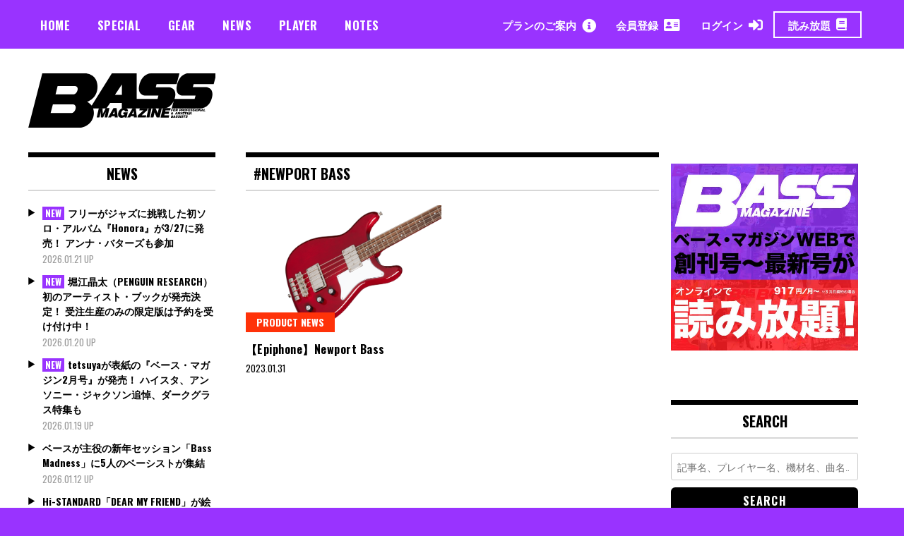

--- FILE ---
content_type: text/html; charset=UTF-8
request_url: https://bassmagazine.jp/tag/newport-bass/
body_size: 17094
content:
<!doctype html>
<html dir="ltr" lang="ja" prefix="og: https://ogp.me/ns#">
<head>
	<!-- Global site tag (gtag.js) - Google Analytics -->
	<script async src="https://www.googletagmanager.com/gtag/js?id=UA-163477650-1"></script>
	<script>
	  window.dataLayer = window.dataLayer || [];
	  function gtag(){dataLayer.push(arguments);}
	  gtag('js', new Date());
	
	  gtag('config', 'UA-163477650-1');
	</script>
	<meta charset="UTF-8">
	<meta name="viewport" content="width=device-width, initial-scale=1">

		
<meta property="cXenseParse:image" content="https://bassmagazine.jp/wp-content/uploads/EONB4CHNH1_beauty.png"/>

<meta name = "cXenseParse:pageclass" content="article" />

<meta name="cXenseParse:publishtime" content="2023-01-31T12:40:00+09:00"/>
<meta name="cXenseParse:recs:publishtime" content="2023-01-31T12:40:00+09:00"/>


	<link rel="profile" href="https://gmpg.org/xfn/11">
	<title>Newport Bass | ベース・マガジン</title>
<script type="text/javascript">
/* <![CDATA[ */
window.JetpackScriptData = {"site":{"icon":"https://bassmagazine.jp/wp-content/uploads/bassmag_favicon.svg","title":"ベース・マガジン","host":"unknown","is_wpcom_platform":false}};
/* ]]> */
</script>
	<style>img:is([sizes="auto" i], [sizes^="auto," i]) { contain-intrinsic-size: 3000px 1500px }</style>
	
		<!-- All in One SEO 4.8.5 - aioseo.com -->
	<meta name="robots" content="max-image-preview:large" />
	<link rel="canonical" href="https://bassmagazine.jp/tag/newport-bass/" />
	<meta name="generator" content="All in One SEO (AIOSEO) 4.8.5" />
		<script type="application/ld+json" class="aioseo-schema">
			{"@context":"https:\/\/schema.org","@graph":[{"@type":"BreadcrumbList","@id":"https:\/\/bassmagazine.jp\/tag\/newport-bass\/#breadcrumblist","itemListElement":[{"@type":"ListItem","@id":"https:\/\/bassmagazine.jp#listItem","position":1,"name":"Home","item":"https:\/\/bassmagazine.jp","nextItem":{"@type":"ListItem","@id":"https:\/\/bassmagazine.jp\/tag\/newport-bass\/#listItem","name":"Newport Bass"}},{"@type":"ListItem","@id":"https:\/\/bassmagazine.jp\/tag\/newport-bass\/#listItem","position":2,"name":"Newport Bass","previousItem":{"@type":"ListItem","@id":"https:\/\/bassmagazine.jp#listItem","name":"Home"}}]},{"@type":"CollectionPage","@id":"https:\/\/bassmagazine.jp\/tag\/newport-bass\/#collectionpage","url":"https:\/\/bassmagazine.jp\/tag\/newport-bass\/","name":"Newport Bass | \u30d9\u30fc\u30b9\u30fb\u30de\u30ac\u30b8\u30f3","inLanguage":"ja","isPartOf":{"@id":"https:\/\/bassmagazine.jp\/#website"},"breadcrumb":{"@id":"https:\/\/bassmagazine.jp\/tag\/newport-bass\/#breadcrumblist"}},{"@type":"Organization","@id":"https:\/\/bassmagazine.jp\/#organization","name":"\u30d9\u30fc\u30b9\u30fb\u30de\u30ac\u30b8\u30f3","url":"https:\/\/bassmagazine.jp\/"},{"@type":"WebSite","@id":"https:\/\/bassmagazine.jp\/#website","url":"https:\/\/bassmagazine.jp\/","name":"\u30d9\u30fc\u30b9\u30fb\u30de\u30ac\u30b8\u30f3","inLanguage":"ja","publisher":{"@id":"https:\/\/bassmagazine.jp\/#organization"}}]}
		</script>
		<!-- All in One SEO -->

<link rel='dns-prefetch' href='//www.googletagmanager.com' />
<link rel='dns-prefetch' href='//fonts.googleapis.com' />
<link rel="alternate" type="application/rss+xml" title="ベース・マガジン &raquo; フィード" href="https://bassmagazine.jp/feed/" />
<link rel="alternate" type="application/rss+xml" title="ベース・マガジン &raquo; コメントフィード" href="https://bassmagazine.jp/comments/feed/" />
<script type="text/javascript" id="wpp-js" src="https://bassmagazine.jp/wp-content/plugins/wordpress-popular-posts/assets/js/wpp.min.js?ver=7.3.3" data-sampling="0" data-sampling-rate="100" data-api-url="https://bassmagazine.jp/wp-json/wordpress-popular-posts" data-post-id="0" data-token="c55060a322" data-lang="0" data-debug="0"></script>
<link rel="alternate" type="application/rss+xml" title="ベース・マガジン &raquo; Newport Bass タグのフィード" href="https://bassmagazine.jp/tag/newport-bass/feed/" />
<link rel='stylesheet' id='wp-block-library-css' href='https://bassmagazine.jp/wp-includes/css/dist/block-library/style.min.css?ver=6.8.3' type='text/css' media='all' />
<style id='classic-theme-styles-inline-css' type='text/css'>
/*! This file is auto-generated */
.wp-block-button__link{color:#fff;background-color:#32373c;border-radius:9999px;box-shadow:none;text-decoration:none;padding:calc(.667em + 2px) calc(1.333em + 2px);font-size:1.125em}.wp-block-file__button{background:#32373c;color:#fff;text-decoration:none}
</style>
<style id='aab-horizontal-accordion-style-inline-css' type='text/css'>
/*!********************************************************************************************************************************************************************************************************************************************************************************************!*\
  !*** css ./node_modules/@wordpress/scripts/node_modules/css-loader/dist/cjs.js??ruleSet[1].rules[4].use[1]!./node_modules/postcss-loader/dist/cjs.js??ruleSet[1].rules[4].use[2]!./node_modules/sass-loader/dist/cjs.js??ruleSet[1].rules[4].use[3]!./src/horizontal-accordion/style.scss ***!
  \********************************************************************************************************************************************************************************************************************************************************************************************/
.wp-block-aab-horizontal-accordion > .block-editor-inner-blocks > .block-editor-block-list__layout,
.wp-block-aab-horizontal-accordion {
  display: flex;
  gap: 5px;
  padding: 5px;
}
.wp-block-aab-horizontal-accordion > .block-editor-inner-blocks > .block-editor-block-list__layout, .wp-block-aab-horizontal-accordion > .block-editor-inner-blocks > .block-editor-block-list__layout *,
.wp-block-aab-horizontal-accordion,
.wp-block-aab-horizontal-accordion * {
  box-sizing: border-box;
}

/*# sourceMappingURL=style-index.css.map*/
</style>
<style id='aab-horizontal-accordion-item-style-inline-css' type='text/css'>
/*!*************************************************************************************************************************************************************************************************************************************************************************************************!*\
  !*** css ./node_modules/@wordpress/scripts/node_modules/css-loader/dist/cjs.js??ruleSet[1].rules[4].use[1]!./node_modules/postcss-loader/dist/cjs.js??ruleSet[1].rules[4].use[2]!./node_modules/sass-loader/dist/cjs.js??ruleSet[1].rules[4].use[3]!./src/horizontal-accordion-item/style.scss ***!
  \*************************************************************************************************************************************************************************************************************************************************************************************************/
.wp-block-aab-horizontal-accordion .block-editor-inner-blocks {
  width: 100%;
}
.wp-block-aab-horizontal-accordion .block-editor-inner-blocks .block-editor-block-list__layout {
  width: 100%;
}
.wp-block-aab-horizontal-accordion .wp-block-aab-horizontal-accordion-item {
  height: 500px;
  min-width: 100px;
  width: 100px;
  background-color: #f0f2f5;
  padding: 10px 15px;
  border-radius: 5px;
  overflow: hidden;
  cursor: pointer;
}
.wp-block-aab-horizontal-accordion .wp-block-aab-horizontal-accordion-item, .wp-block-aab-horizontal-accordion .wp-block-aab-horizontal-accordion-item * {
  transition-duration: 1s;
}
.wp-block-aab-horizontal-accordion .wp-block-aab-horizontal-accordion-item > .aahb_accordion_head {
  overflow: hidden;
}
.wp-block-aab-horizontal-accordion .wp-block-aab-horizontal-accordion-item > .aahb_accordion_head > .aahb_accordion_icon_wrapper {
  width: 40px;
  height: 40px;
  border-radius: 5px;
  overflow: hidden;
  display: flex;
  justify-content: center;
  align-items: center;
  color: #eee;
}
.wp-block-aab-horizontal-accordion .wp-block-aab-horizontal-accordion-item > .aahb_accordion_head > .aahb_accordion_icon_wrapper > .aahb_accordion_icon {
  width: 100%;
  height: 100%;
}
.wp-block-aab-horizontal-accordion .wp-block-aab-horizontal-accordion-item > .aahb_accordion_head > .aahb_accordion_icon_wrapper > .aahb_icon_upload {
  cursor: pointer;
  display: none;
}
.wp-block-aab-horizontal-accordion .wp-block-aab-horizontal-accordion-item > .aahb_accordion_head > .aahb_accordion_icon_wrapper:not(.frontend):hover {
  transition-duration: 0ms;
  background-color: #777;
}
.wp-block-aab-horizontal-accordion .wp-block-aab-horizontal-accordion-item > .aahb_accordion_head > .aahb_accordion_icon_wrapper:not(.frontend):hover > .aahb_accordion_icon {
  display: none;
}
.wp-block-aab-horizontal-accordion .wp-block-aab-horizontal-accordion-item > .aahb_accordion_head > .aahb_accordion_icon_wrapper:not(.frontend):hover > .aahb_icon_upload {
  display: block;
}
.wp-block-aab-horizontal-accordion .wp-block-aab-horizontal-accordion-item > .aahb_accordion_head > .aahb_accordion_heading {
  opacity: 0;
  padding: 10px 0;
}
.wp-block-aab-horizontal-accordion .wp-block-aab-horizontal-accordion-item > .aahb_accordion_head > .aahb_accordion_heading .aahb_heading, .wp-block-aab-horizontal-accordion .wp-block-aab-horizontal-accordion-item > .aahb_accordion_head > .aahb_accordion_heading .aahb_subheading {
  margin: 0;
  padding: 0;
  line-height: 28px;
  font-size: 16px;
  white-space: nowrap !important;
  overflow: hidden;
  text-overflow: ellipsis;
}
.wp-block-aab-horizontal-accordion .wp-block-aab-horizontal-accordion-item > .aahb_accordion_body > .block-editor-inner-blocks > .block-editor-block-list__layout, .wp-block-aab-horizontal-accordion .wp-block-aab-horizontal-accordion-item > .aahb_accordion_body {
  width: 500px;
  filter: blur(5px);
  transition-duration: 100ms;
}
.wp-block-aab-horizontal-accordion .wp-block-aab-horizontal-accordion-item > .aahb_accordion_body > .block-editor-inner-blocks > .block-editor-block-list__layout .wp-block-image img[alt=aahb-trees-water], .wp-block-aab-horizontal-accordion .wp-block-aab-horizontal-accordion-item > .aahb_accordion_body .wp-block-image img[alt=aahb-trees-water] {
  border-radius: 10px;
}
.wp-block-aab-horizontal-accordion .wp-block-aab-horizontal-accordion-item.active {
  width: 100%;
  overflow: auto;
  scrollbar-width: none;
}
.wp-block-aab-horizontal-accordion .wp-block-aab-horizontal-accordion-item.active > .aahb_accordion_head > .aahb_accordion_heading {
  opacity: 100%;
}
.wp-block-aab-horizontal-accordion .wp-block-aab-horizontal-accordion-item.active > .aahb_accordion_body > .block-editor-inner-blocks > .block-editor-block-list__layout, .wp-block-aab-horizontal-accordion .wp-block-aab-horizontal-accordion-item.active > .aahb_accordion_body {
  filter: blur(0);
  max-width: 500px;
}

/*# sourceMappingURL=style-index.css.map*/
</style>
<link rel='stylesheet' id='dashicons-css' href='https://bassmagazine.jp/wp-includes/css/dashicons.min.css?ver=6.8.3' type='text/css' media='all' />
<style id='global-styles-inline-css' type='text/css'>
:root{--wp--preset--aspect-ratio--square: 1;--wp--preset--aspect-ratio--4-3: 4/3;--wp--preset--aspect-ratio--3-4: 3/4;--wp--preset--aspect-ratio--3-2: 3/2;--wp--preset--aspect-ratio--2-3: 2/3;--wp--preset--aspect-ratio--16-9: 16/9;--wp--preset--aspect-ratio--9-16: 9/16;--wp--preset--color--black: #000000;--wp--preset--color--cyan-bluish-gray: #abb8c3;--wp--preset--color--white: #ffffff;--wp--preset--color--pale-pink: #f78da7;--wp--preset--color--vivid-red: #cf2e2e;--wp--preset--color--luminous-vivid-orange: #ff6900;--wp--preset--color--luminous-vivid-amber: #fcb900;--wp--preset--color--light-green-cyan: #7bdcb5;--wp--preset--color--vivid-green-cyan: #00d084;--wp--preset--color--pale-cyan-blue: #8ed1fc;--wp--preset--color--vivid-cyan-blue: #0693e3;--wp--preset--color--vivid-purple: #9b51e0;--wp--preset--gradient--vivid-cyan-blue-to-vivid-purple: linear-gradient(135deg,rgba(6,147,227,1) 0%,rgb(155,81,224) 100%);--wp--preset--gradient--light-green-cyan-to-vivid-green-cyan: linear-gradient(135deg,rgb(122,220,180) 0%,rgb(0,208,130) 100%);--wp--preset--gradient--luminous-vivid-amber-to-luminous-vivid-orange: linear-gradient(135deg,rgba(252,185,0,1) 0%,rgba(255,105,0,1) 100%);--wp--preset--gradient--luminous-vivid-orange-to-vivid-red: linear-gradient(135deg,rgba(255,105,0,1) 0%,rgb(207,46,46) 100%);--wp--preset--gradient--very-light-gray-to-cyan-bluish-gray: linear-gradient(135deg,rgb(238,238,238) 0%,rgb(169,184,195) 100%);--wp--preset--gradient--cool-to-warm-spectrum: linear-gradient(135deg,rgb(74,234,220) 0%,rgb(151,120,209) 20%,rgb(207,42,186) 40%,rgb(238,44,130) 60%,rgb(251,105,98) 80%,rgb(254,248,76) 100%);--wp--preset--gradient--blush-light-purple: linear-gradient(135deg,rgb(255,206,236) 0%,rgb(152,150,240) 100%);--wp--preset--gradient--blush-bordeaux: linear-gradient(135deg,rgb(254,205,165) 0%,rgb(254,45,45) 50%,rgb(107,0,62) 100%);--wp--preset--gradient--luminous-dusk: linear-gradient(135deg,rgb(255,203,112) 0%,rgb(199,81,192) 50%,rgb(65,88,208) 100%);--wp--preset--gradient--pale-ocean: linear-gradient(135deg,rgb(255,245,203) 0%,rgb(182,227,212) 50%,rgb(51,167,181) 100%);--wp--preset--gradient--electric-grass: linear-gradient(135deg,rgb(202,248,128) 0%,rgb(113,206,126) 100%);--wp--preset--gradient--midnight: linear-gradient(135deg,rgb(2,3,129) 0%,rgb(40,116,252) 100%);--wp--preset--font-size--small: 13px;--wp--preset--font-size--medium: 20px;--wp--preset--font-size--large: 36px;--wp--preset--font-size--x-large: 42px;--wp--preset--spacing--20: 0.44rem;--wp--preset--spacing--30: 0.67rem;--wp--preset--spacing--40: 1rem;--wp--preset--spacing--50: 1.5rem;--wp--preset--spacing--60: 2.25rem;--wp--preset--spacing--70: 3.38rem;--wp--preset--spacing--80: 5.06rem;--wp--preset--shadow--natural: 6px 6px 9px rgba(0, 0, 0, 0.2);--wp--preset--shadow--deep: 12px 12px 50px rgba(0, 0, 0, 0.4);--wp--preset--shadow--sharp: 6px 6px 0px rgba(0, 0, 0, 0.2);--wp--preset--shadow--outlined: 6px 6px 0px -3px rgba(255, 255, 255, 1), 6px 6px rgba(0, 0, 0, 1);--wp--preset--shadow--crisp: 6px 6px 0px rgba(0, 0, 0, 1);}:where(.is-layout-flex){gap: 0.5em;}:where(.is-layout-grid){gap: 0.5em;}body .is-layout-flex{display: flex;}.is-layout-flex{flex-wrap: wrap;align-items: center;}.is-layout-flex > :is(*, div){margin: 0;}body .is-layout-grid{display: grid;}.is-layout-grid > :is(*, div){margin: 0;}:where(.wp-block-columns.is-layout-flex){gap: 2em;}:where(.wp-block-columns.is-layout-grid){gap: 2em;}:where(.wp-block-post-template.is-layout-flex){gap: 1.25em;}:where(.wp-block-post-template.is-layout-grid){gap: 1.25em;}.has-black-color{color: var(--wp--preset--color--black) !important;}.has-cyan-bluish-gray-color{color: var(--wp--preset--color--cyan-bluish-gray) !important;}.has-white-color{color: var(--wp--preset--color--white) !important;}.has-pale-pink-color{color: var(--wp--preset--color--pale-pink) !important;}.has-vivid-red-color{color: var(--wp--preset--color--vivid-red) !important;}.has-luminous-vivid-orange-color{color: var(--wp--preset--color--luminous-vivid-orange) !important;}.has-luminous-vivid-amber-color{color: var(--wp--preset--color--luminous-vivid-amber) !important;}.has-light-green-cyan-color{color: var(--wp--preset--color--light-green-cyan) !important;}.has-vivid-green-cyan-color{color: var(--wp--preset--color--vivid-green-cyan) !important;}.has-pale-cyan-blue-color{color: var(--wp--preset--color--pale-cyan-blue) !important;}.has-vivid-cyan-blue-color{color: var(--wp--preset--color--vivid-cyan-blue) !important;}.has-vivid-purple-color{color: var(--wp--preset--color--vivid-purple) !important;}.has-black-background-color{background-color: var(--wp--preset--color--black) !important;}.has-cyan-bluish-gray-background-color{background-color: var(--wp--preset--color--cyan-bluish-gray) !important;}.has-white-background-color{background-color: var(--wp--preset--color--white) !important;}.has-pale-pink-background-color{background-color: var(--wp--preset--color--pale-pink) !important;}.has-vivid-red-background-color{background-color: var(--wp--preset--color--vivid-red) !important;}.has-luminous-vivid-orange-background-color{background-color: var(--wp--preset--color--luminous-vivid-orange) !important;}.has-luminous-vivid-amber-background-color{background-color: var(--wp--preset--color--luminous-vivid-amber) !important;}.has-light-green-cyan-background-color{background-color: var(--wp--preset--color--light-green-cyan) !important;}.has-vivid-green-cyan-background-color{background-color: var(--wp--preset--color--vivid-green-cyan) !important;}.has-pale-cyan-blue-background-color{background-color: var(--wp--preset--color--pale-cyan-blue) !important;}.has-vivid-cyan-blue-background-color{background-color: var(--wp--preset--color--vivid-cyan-blue) !important;}.has-vivid-purple-background-color{background-color: var(--wp--preset--color--vivid-purple) !important;}.has-black-border-color{border-color: var(--wp--preset--color--black) !important;}.has-cyan-bluish-gray-border-color{border-color: var(--wp--preset--color--cyan-bluish-gray) !important;}.has-white-border-color{border-color: var(--wp--preset--color--white) !important;}.has-pale-pink-border-color{border-color: var(--wp--preset--color--pale-pink) !important;}.has-vivid-red-border-color{border-color: var(--wp--preset--color--vivid-red) !important;}.has-luminous-vivid-orange-border-color{border-color: var(--wp--preset--color--luminous-vivid-orange) !important;}.has-luminous-vivid-amber-border-color{border-color: var(--wp--preset--color--luminous-vivid-amber) !important;}.has-light-green-cyan-border-color{border-color: var(--wp--preset--color--light-green-cyan) !important;}.has-vivid-green-cyan-border-color{border-color: var(--wp--preset--color--vivid-green-cyan) !important;}.has-pale-cyan-blue-border-color{border-color: var(--wp--preset--color--pale-cyan-blue) !important;}.has-vivid-cyan-blue-border-color{border-color: var(--wp--preset--color--vivid-cyan-blue) !important;}.has-vivid-purple-border-color{border-color: var(--wp--preset--color--vivid-purple) !important;}.has-vivid-cyan-blue-to-vivid-purple-gradient-background{background: var(--wp--preset--gradient--vivid-cyan-blue-to-vivid-purple) !important;}.has-light-green-cyan-to-vivid-green-cyan-gradient-background{background: var(--wp--preset--gradient--light-green-cyan-to-vivid-green-cyan) !important;}.has-luminous-vivid-amber-to-luminous-vivid-orange-gradient-background{background: var(--wp--preset--gradient--luminous-vivid-amber-to-luminous-vivid-orange) !important;}.has-luminous-vivid-orange-to-vivid-red-gradient-background{background: var(--wp--preset--gradient--luminous-vivid-orange-to-vivid-red) !important;}.has-very-light-gray-to-cyan-bluish-gray-gradient-background{background: var(--wp--preset--gradient--very-light-gray-to-cyan-bluish-gray) !important;}.has-cool-to-warm-spectrum-gradient-background{background: var(--wp--preset--gradient--cool-to-warm-spectrum) !important;}.has-blush-light-purple-gradient-background{background: var(--wp--preset--gradient--blush-light-purple) !important;}.has-blush-bordeaux-gradient-background{background: var(--wp--preset--gradient--blush-bordeaux) !important;}.has-luminous-dusk-gradient-background{background: var(--wp--preset--gradient--luminous-dusk) !important;}.has-pale-ocean-gradient-background{background: var(--wp--preset--gradient--pale-ocean) !important;}.has-electric-grass-gradient-background{background: var(--wp--preset--gradient--electric-grass) !important;}.has-midnight-gradient-background{background: var(--wp--preset--gradient--midnight) !important;}.has-small-font-size{font-size: var(--wp--preset--font-size--small) !important;}.has-medium-font-size{font-size: var(--wp--preset--font-size--medium) !important;}.has-large-font-size{font-size: var(--wp--preset--font-size--large) !important;}.has-x-large-font-size{font-size: var(--wp--preset--font-size--x-large) !important;}
:where(.wp-block-post-template.is-layout-flex){gap: 1.25em;}:where(.wp-block-post-template.is-layout-grid){gap: 1.25em;}
:where(.wp-block-columns.is-layout-flex){gap: 2em;}:where(.wp-block-columns.is-layout-grid){gap: 2em;}
:root :where(.wp-block-pullquote){font-size: 1.5em;line-height: 1.6;}
</style>
<link rel='stylesheet' id='contact-form-7-css' href='https://bassmagazine.jp/wp-content/plugins/contact-form-7/includes/css/styles.css?ver=6.1' type='text/css' media='all' />
<link rel='stylesheet' id='madd-magazine-theme-google-font-open-css' href='//fonts.googleapis.com/css?family=Oswald:400,700|Roboto:400,700' type='text/css' media='all' />
<link rel='stylesheet' id='font-awesome-css' href='https://bassmagazine.jp/wp-content/themes/madd-magazine/js/lib/font-awesome/css/font-awesome.min.css?ver=4.7.0' type='text/css' media='all' />
<link rel='stylesheet' id='swiper-css' href='https://bassmagazine.jp/wp-content/themes/madd-magazine/js/lib/swiper/css/swiper.min.css?ver=4.1.0' type='text/css' media='all' />
<link rel='stylesheet' id='madd-magazine-style-css' href='https://bassmagazine.jp/wp-content/themes/madd-magazine/style.css?ver=6.8.3' type='text/css' media='all' />
<link rel='stylesheet' id='blockGrid-css' href='https://bassmagazine.jp/wp-content/themes/madd-magazine/css/block-grid.css?ver=1.0.0' type='text/css' media='all' />
<script type="text/javascript" id="jquery-core-js-extra">
/* <![CDATA[ */
var aagb_local_object = {"ajax_url":"https:\/\/bassmagazine.jp\/wp-admin\/admin-ajax.php","nonce":"dfdca44978","licensing":"","assets":"https:\/\/bassmagazine.jp\/wp-content\/plugins\/advanced-accordion-block\/assets\/"};
/* ]]> */
</script>
<script type="text/javascript" src="https://bassmagazine.jp/wp-includes/js/jquery/jquery.min.js?ver=3.7.1" id="jquery-core-js"></script>
<script type="text/javascript" src="https://bassmagazine.jp/wp-includes/js/jquery/jquery-migrate.min.js?ver=3.4.1" id="jquery-migrate-js"></script>
<script type="text/javascript" src="https://bassmagazine.jp/wp-content/themes/madd-magazine/js/lib/swiper/js/swiper.js?ver=4.1.0" id="swiper-js"></script>
<script type="text/javascript" src="https://bassmagazine.jp/wp-content/themes/madd-magazine/js/scripts.js?ver=1.0.0" id="madd-magazine-theme-script-js"></script>

<!-- Site Kit によって追加された Google タグ（gtag.js）スニペット -->

<!-- Google アナリティクス スニペット (Site Kit が追加) -->
<script type="text/javascript" src="https://www.googletagmanager.com/gtag/js?id=GT-NNZCFN2" id="google_gtagjs-js" async></script>
<script type="text/javascript" id="google_gtagjs-js-after">
/* <![CDATA[ */
window.dataLayer = window.dataLayer || [];function gtag(){dataLayer.push(arguments);}
gtag("set","linker",{"domains":["bassmagazine.jp"]});
gtag("js", new Date());
gtag("set", "developer_id.dZTNiMT", true);
gtag("config", "GT-NNZCFN2");
/* ]]> */
</script>

<!-- Site Kit によって追加された終了 Google タグ（gtag.js）スニペット -->
<link rel="https://api.w.org/" href="https://bassmagazine.jp/wp-json/" /><link rel="alternate" title="JSON" type="application/json" href="https://bassmagazine.jp/wp-json/wp/v2/tags/2775" /><link rel="EditURI" type="application/rsd+xml" title="RSD" href="https://bassmagazine.jp/xmlrpc.php?rsd" />
<meta name="generator" content="WordPress 6.8.3" />
<meta name="generator" content="Site Kit by Google 1.157.0" />            <style id="wpp-loading-animation-styles">@-webkit-keyframes bgslide{from{background-position-x:0}to{background-position-x:-200%}}@keyframes bgslide{from{background-position-x:0}to{background-position-x:-200%}}.wpp-widget-block-placeholder,.wpp-shortcode-placeholder{margin:0 auto;width:60px;height:3px;background:#dd3737;background:linear-gradient(90deg,#dd3737 0%,#571313 10%,#dd3737 100%);background-size:200% auto;border-radius:3px;-webkit-animation:bgslide 1s infinite linear;animation:bgslide 1s infinite linear}</style>
            <style>
</style>

<style type="text/css">.recentcomments a{display:inline !important;padding:0 !important;margin:0 !important;}</style>
<!-- BEGIN: WP Social Bookmarking Light HEAD --><script>
    (function (d, s, id) {
        var js, fjs = d.getElementsByTagName(s)[0];
        if (d.getElementById(id)) return;
        js = d.createElement(s);
        js.id = id;
        js.src = "//connect.facebook.net/ja_JP/sdk.js#xfbml=1&version=v2.7";
        fjs.parentNode.insertBefore(js, fjs);
    }(document, 'script', 'facebook-jssdk'));
</script>
<style type="text/css">.wp_social_bookmarking_light{
    border: 0 !important;
    padding: 10px 0 20px 0 !important;
    margin: 0 !important;
}
.wp_social_bookmarking_light div{
    float: left !important;
    border: 0 !important;
    padding: 0 !important;
    margin: 0 5px 0px 0 !important;
    min-height: 30px !important;
    line-height: 18px !important;
    text-indent: 0 !important;
}
.wp_social_bookmarking_light img{
    border: 0 !important;
    padding: 0;
    margin: 0;
    vertical-align: top !important;
}
.wp_social_bookmarking_light_clear{
    clear: both !important;
}
#fb-root{
    display: none;
}
.wsbl_facebook_like iframe{
    max-width: none !important;
}
.wsbl_pinterest a{
    border: 0px !important;
}
</style>
<!-- END: WP Social Bookmarking Light HEAD -->

<!-- Google タグ マネージャー スニペット (Site Kit が追加) -->
<script type="text/javascript">
/* <![CDATA[ */

			( function( w, d, s, l, i ) {
				w[l] = w[l] || [];
				w[l].push( {'gtm.start': new Date().getTime(), event: 'gtm.js'} );
				var f = d.getElementsByTagName( s )[0],
					j = d.createElement( s ), dl = l != 'dataLayer' ? '&l=' + l : '';
				j.async = true;
				j.src = 'https://www.googletagmanager.com/gtm.js?id=' + i + dl;
				f.parentNode.insertBefore( j, f );
			} )( window, document, 'script', 'dataLayer', 'GTM-N4RSL77X' );
			
/* ]]> */
</script>

<!-- (ここまで) Google タグ マネージャー スニペット (Site Kit が追加) -->
<link rel="icon" href="https://bassmagazine.jp/wp-content/uploads/bassmag_favicon.svg" sizes="32x32" />
<link rel="icon" href="https://bassmagazine.jp/wp-content/uploads/bassmag_favicon.svg" sizes="192x192" />
<link rel="apple-touch-icon" href="https://bassmagazine.jp/wp-content/uploads/bassmag_favicon.svg" />
<meta name="msapplication-TileImage" content="https://bassmagazine.jp/wp-content/uploads/bassmag_favicon.svg" />
		<style type="text/css" id="wp-custom-css">
			a.anchor {
display: block;
position: relative;
top: -30px;
visibility: hidden;
}



sup.anchor {
display: block;
position: relative;
top: -30px;
visibility: hidden;
}		</style>
		
		<script type="text/javascript" src="https://tsekino.demo.piano.io/wp-includes/js/jquery/jquery.js?ver=1.12.3"></script>
		<script src="https://cdn.auth0.com/js/auth0-spa-js/2.0/auth0-spa-js.production.js"></script>
	
	

	<link href="https://bassmagazine.jp/wp-content/themes/madd-magazine/css/custom.css?v=103830700" rel="stylesheet" media="all">
	<script>
	    window.googletag = window.googletag || {
	        cmd: []
	    };
	    googletag.cmd.push(function() {
	        //pc バナー1（Aバナー）728 × 90
	        var mapping1 = googletag.sizeMapping().
	        addSize([0, 0], []).
	        addSize([1000, 200], [728, 90]). 
	        build();
	
	        //sp バナー1（Aバナー）290 x 97
	        var mapping2 = googletag.sizeMapping().
	        addSize([0, 0], []).
	        addSize([320, 200], [290, 97]).
	        addSize([1000, 200], []).
	        build();
	
	        //pc レクタングル（Bバナー）218 x 218
	        var mapping3 = googletag.sizeMapping().
	        addSize([0, 0], []).
	        addSize([1000, 200], [218, 218]).
	        build();
	
	        //sp バナー1（Bバナー）290 x 290
	        var mapping4 = googletag.sizeMapping().
	        addSize([0, 0], []).
	        addSize([320, 200], [290, 290]).
	        addSize([1000, 200], []).
	        build();
	
	        //pc バナー2〜4（C,D,Eバナー）218 x 109
	        var mapping5 = googletag.sizeMapping().
	        addSize([0, 0], []).
	        addSize([1000, 200], [218, 109]).
	        build();
	
	        //sp バナー2〜4（C,D,Eバナー）290 x 145
	        var mapping6 = googletag.sizeMapping().
	        addSize([0, 0], []).
	        addSize([320, 200], [290, 145]).
	        addSize([1000, 200], []).
	        build();
	
	        // GPT スロット
	        var gptAdSlots = [];
	
	        //pcバナー1
	        gptAdSlots[0] = googletag.defineSlot('/49282802/rm-bmweb/pc/all-A', [728, 90], 'div-gpt-ad-1588909627054-0').
	        defineSizeMapping(mapping1).
	        setCollapseEmptyDiv(true).
	        addService(googletag.pubads());
	
	        //spバナー1
	        gptAdSlots[1] = googletag.defineSlot('/49282802/rm-bmweb/sp/all-A', [290, 97], 'div-gpt-ad-1588909549937-0').
	        defineSizeMapping(mapping2).
	        setCollapseEmptyDiv(true).
	        addService(googletag.pubads());
	
	        //pcレクタングル
	        gptAdSlots[2] = googletag.defineSlot('/49282802/rm-bmweb/pc/all-B', [218, 218], 'div-gpt-ad-1588908901111-0').
	        defineSizeMapping(mapping3).
	        setCollapseEmptyDiv(true).
	        addService(googletag.pubads());
	
	        //spレクタングル
	        gptAdSlots[3] = googletag.defineSlot('/49282802/rm-bmweb/sp/all-B', [290, 290], 'div-gpt-ad-1588908971921-0').
	        defineSizeMapping(mapping4).
	        setCollapseEmptyDiv(true).
	        addService(googletag.pubads());
	
	        //pcバナー2
	        gptAdSlots[4] = googletag.defineSlot('/49282802/rm-bmweb/pc/all-C', [218, 109], 'div-gpt-ad-1588909037942-0').
	        defineSizeMapping(mapping5).
	        setCollapseEmptyDiv(true).
	        addService(googletag.pubads());
	
	        //spバナー2
	        gptAdSlots[5] = googletag.defineSlot('/49282802/rm-bmweb/sp/all-C', [290, 145], 'div-gpt-ad-1588909102075-0').
	        defineSizeMapping(mapping6).
	        setCollapseEmptyDiv(true).
	        addService(googletag.pubads());
	
	        //pcバナー3
	        gptAdSlots[6] = googletag.defineSlot('/49282802/rm-bmweb/pc/all-D', [218, 109], 'div-gpt-ad-1588909156272-0').
	        defineSizeMapping(mapping5).
	        setCollapseEmptyDiv(true).
	        addService(googletag.pubads());
	
	        //spバナー3
	        gptAdSlots[7] = googletag.defineSlot('/49282802/rm-bmweb/sp/all-D', [290, 145], 'div-gpt-ad-1588909218693-0').
	        defineSizeMapping(mapping6).
	        setCollapseEmptyDiv(true).
	        addService(googletag.pubads());
	
	        //pcバナー4
	        gptAdSlots[8] = googletag.defineSlot('/49282802/rm-bmweb/pc/all-E', [218, 109], 'div-gpt-ad-1588909265660-0').
	        defineSizeMapping(mapping5).
	        setCollapseEmptyDiv(true).
	        addService(googletag.pubads());
	
	        //spバナー4
	        gptAdSlots[9] = googletag.defineSlot('/49282802/rm-bmweb/sp/all-E', [290, 145], 'div-gpt-ad-1588909333077-0').
	        defineSizeMapping(mapping6).
	        setCollapseEmptyDiv(true).
	        addService(googletag.pubads());
	        googletag.enableServices();
	    });
	</script>
	<script async src="https://securepubads.g.doubleclick.net/tag/js/gpt.js"></script>
	<script async src="https://pagead2.googlesyndication.com/pagead/js/adsbygoogle.js?client=ca-pub-3729005966771421"
     crossorigin="anonymous"></script>

				
	
	</head>

<body data-rsssl=1 class="archive tag tag-newport-bass tag-2775 wp-theme-madd-magazine metaslider-plugin hfeed">
<script src="https://bassmagazine.jp/wp-content/themes/madd-magazine/parts/piano/js/piano-account.js" ></script>
<script src="https://bassmagazine.jp/wp-content/themes/madd-magazine/parts/piano/js/piano-init.js" ></script>
<div id="page" class="site-wrapper">
	<a class="skip-link screen-reader-text" href="#content">Skip to content</a>
	<header id="masthead" class="header">
		<div class="header-inner">
			<div class="container">
				<nav class="site-navigation">
					<div id="primary-menu" class="menu">
						<div class="plogin-wrap for_sp">
							<div class="js-PianoLoginBlock" style="display: none;">
								<div class="piano-login-container-wrap">
									<div
										id="piano-login-container"
										class="piano-login-container piano-login-container__flex"
									>
										<span>
											<button id="js-PianoLoginBtn" class="js-PianoLoginBtn">
												<span class="hidden-769-1099">ログイン</span
												><i class="fas fa-sign-in-alt" aria-hidden="true"></i>
											</button>
										</span>
										<span>
											<button class="js-PianoAuthRegisterBtn">
												<span class="hidden-769-1099">会員登録</span
												><i class="fas fa-address-card" aria-hidden="true"></i>
											</button>
										</span>

										
									</div>

									<a href="javascript:void(0);" class="js-PianoLoginBtn subscribe-gm">
										<span class="hidden-769-1099">読み放題</span
										><i class="fas fa-book" aria-hidden="true"></i>
									</a>
								</div>
							</div>

							<div class="js-PianoAccountBlock" style="display: none;">
								<div class="piano-login-container-wrap">
									<div id="piano-login-container" class="piano-login-container piano-login-container__flex">
										<span>
											<a href="/my-account"
												><span class="hidden-769-1099">マイページ</span
												><i class="far fa-user-circle fa-lg" aria-hidden="true"></i
											></a>
										</span>
									</div>

									<a
										href="https://backnumber.bassmagazine.jp/"
										class="subscribe-gm"
										target="_blank"
										rel="noopener noreferrer"
									>
										<span class="hidden-769-1099">読み放題</span
										><i class="fas fa-book" aria-hidden="true"></i>
									</a>
								</div>
							</div>
						</div>
						<ul>
							<li ><a href="https://bassmagazine.jp/">HOME</a></li>
							<li ><a href="https://bassmagazine.jp/special/">SPECIAL</a></li>
							<li ><a href="https://bassmagazine.jp/gear/">GEAR</a></li>
							<li ><a href="https://bassmagazine.jp/news/">NEWS</a></li>
							<li ><a href="https://bassmagazine.jp/player/">PLAYER</a></li>
							<li ><a href="https://bassmagazine.jp/notes/">NOTES</a></li>
							<li class="menu-hidden"><a href="https://bassmagazine.jp/about/">ABOUT</a></li>
						</ul>
						<div class="social-wrap for_sp">
							<a href="/rss/" target="_blank">
								<img src="https://bassmagazine.jp/wp-content/themes/madd-magazine/img/icon_rss.svg">
							</a>
							
																<a href="https://www.instagram.com/bassmagazineofficial/" target="_blank">
										<img src="https://bassmagazine.jp/wp-content/themes/madd-magazine/img/icon_insta.svg">
									</a>
																														<a href="https://twitter.com/bassmagazinejp" target="_blank">
										<img src="https://bassmagazine.jp/wp-content/themes/madd-magazine/img/icon_tw.svg">
									</a>
																							<a href="https://www.youtube.com/user/BassMagOfficial" target="_blank">
										<img src="https://bassmagazine.jp/wp-content/themes/madd-magazine/img/icon_yt.svg">
									</a>
																																									</div>
					</div>
				</nav>
							
				<link rel="stylesheet" href="https://use.fontawesome.com/releases/v5.6.3/css/all.css">
				<div class="social-wrap for_pc">
					<nav class="nav--pc-right nav--sm-top">
						<style>
							html {
								scroll-behavior: smooth;
							}
							.header .logo-sp{
								display:none;
							}
							.header .site-navigation ul li a{
								font-size:.8em;
							}
							.header .social-wrap.for_pc{
								display: flex;
							}
							.site-navigation{
								margin-top:-2px;
							}

							.nav--pc-right{
								margin-right:20px;
							}

							.plogin-wrap{
								display:none;
							}

							.header .social-wrap > a{
								width: 18px;;
								transform: translateY(-0.4px);
							}

							.header .subscribe-gm,
							.header .piano-login-container button,
							.header .piano-login-container a {
								color: #fff;
								font-weight: 700;
								white-space: nowrap;
								line-height: 1.5;
							}

							.header .piano-login-container button,
							.header .piano-login-container a {
								padding: 0.3em 0.9rem;
								border: 1px solid #fff;
								background-color: rgba(0, 0, 0, 0);
								font-weight: bold;
								border: none;
								font-size: 15.22px;
								-webkit-transition: opacity 0.24s ease-in-out;
								-o-transition: opacity 0.24s ease-in-out;
								transition: opacity 0.24s ease-in-out;
								text-align: center;
								display: -webkit-box;
								display: -ms-flexbox;
								display: flex;
								-webkit-box-pack: center;
								-ms-flex-pack: center;
								justify-content: center;
								-webkit-box-align: center;
								-ms-flex-align: center;
								align-items: center;
								width: 100%;
							}
							.header .subscribe-gm i,
							.header .piano-login-container button i,
							.header .piano-login-container a i {
								color: #fff;
								display: inline-block;
								margin-left: 0.5rem;
							}
							.header .subscribe-gm {
								font-size:15.22px;
								border:2px solid #FFF;
								padding: 0.2em 1.2rem;
								margin-top: -9px !important;
								top: 5px;
								position: relative;
								align-items: center;
								display: flex;
								height: 38px;
							}
							.header a.subscribe-gm:visited {
								/* color: #fff; */
							}
							.header a.subscribe-gm:hover {
								color: #9933ff;
								background-color: #FFF;
							}
							.header a.subscribe-gm:hover .fas{
								color: #9933ff;
							} 

							.header .piano-login-container-wrap,
							.header .piano-login-container__flex {
								display: flex;
								margin-top: -3px;
								position: relative;
								top: 2.5px;
							}
							.piano-login-container-wrap a:hover{
								opacity: .8;
							}
							.piano-login-container-wrap button:hover{
								opacity: .8;
							}
							.header .subscribe-gm i, .header .piano-login-container button i, .header .piano-login-container a i{
								font-size:20px;
							}

							.header .fa-address-card{
								transform: translateY(1px);
							}
							.header .fa-info-circle{
								transform: translateY(2px);
							}
							.header .fa-sign-in-alt{
								transform: translateY(1px);
							}
							.header .subscribe-gm i.fa-book{
									font-size:17px ;
								
							}

							.mobile-plan{
								display:none;
							}

							@media screen and (max-width: 1155px) {

								.header .nav--pc-right{
									margin-right:20px;
								}

								.hidden-769-1099{
									display:none;
								}
								.header .subscribe-gm{
									border:none;
									font-size: 20px;
									top: 0;
									background: none;
									padding:0.6em 0.3em;
								}
								.header a.subscribe-gm:hover {
									color:#FFF;
									background: none !important;
								}
								.header a.subscribe-gm:hover .fas{
									color:#FFF;
								}
								.header .piano-login-container button, .header .piano-login-container a{
									font-size: 24px;
									padding: 0.3em 0.3em;
								}

								.header .subscribe-gm i, .header .piano-login-container button i, .header .piano-login-container a i{
									font-size:20px;
								}
								.header .fa-address-card{
								transform: translateY(2px);
								}
								.header .fa-sign-in-alt{
									transform: translateY(2px);
								}
								.header .fa-user-circle{
									transform: translateY(3px);
								}
								.header .subscribe-gm i.fa-book{
									font-size:18px;
									transform: translateY(7px);
								}
						
							}

							@media screen and (max-width: 992px) {
								.site-navigation{
									margin-top:0;
								}
								.plogin-wrap{
									display:block;
									border-top:1px solid #FFF;
									padding:10px 0;
								}
								.header .logo-sp{
									display:block;
								}
								.nav--pc-right{
									display:none;
								}

								.hidden-769-1099{
									display:inline-block;
								}
								.header .site-navigation ul li a{
								font-size:initial;
								}
								.header .piano-login-container button, .header .piano-login-container a{
									font-size:13px;
								}
								.header .subscribe-gm{
									font-size:13px;
									padding:.5em 1em;
									top:0;
									margin-top:0;
									margin-top: 0 !important;
									border: 2px solid #FFF;
									height: auto;
									margin-left:.8rem;
								}
								.header .piano-login-container-wrap,
								.header .piano-login-container__flex {
									display: flex;
									align-items:center;
									justify-content:center;
								}
								.header .subscribe-gm i, .header .piano-login-container button i, .header .piano-login-container a i{
									font-size:initial;
								}


								.header .fa-address-card{
									transform: none;
								}
								.header .fa-sign-in-alt{
									transform: none;
								}

								.header .subscribe-gm i.fa-book{
									font-size:initial;
									transform: none;
								}
								.header .site-navigation .menu {
									text-align: center;
								}
								.header .social-wrap.for_sp{
									display:inline-block !important;
									transform:scale(0.8);
								}
								.header .social-wrap.for_sp a{
									width: auto;
								}

								.mobile-plan{
									display:block;
									position: absolute;
									right:60px;
									color:#FFF;
									font-size:14px;
								}
							}

							@media screen and (max-width: 769px) {
								.header .piano-login-container {
									border: none;
								}
								/* .header .piano-login-container::before {
									content: "";
									position: absolute;
									width: 1px;
									height: 100%;
									background-color: rgba(255, 255, 255, 0.12);
									left: -1rem;
									top: 0;
								} */
								.header .piano-login-container button,
								.header .piano-login-container a {
									display: inline-block;
									padding: 1rem 0.5rem;
									text-align: left;
								}
							}

							@media screen and (max-width: 768px) {
								.header .social-wrap.for_pc{
									display: none;
								}
								.header a.subscribe-gm:visited {
									color: #fff;
								}

								.header .wrap nav {
									margin-top: 4rem;
								}
							
								
							}
							.member-icon {
								font-size: 0.7em;
								color: #EF9961 !important;
								border: 1px solid #EF9961;
								border-radius: 3px;
								padding: 0px 5px;
								margin: 0px 5px;
								cursor: pointer;
							}
							.member-icon:hover{
								background:#EF9961;
								color:#FFF !important;
							}
							.subsc-icon {
								font-size: 0.7em;
								color: #00CEBE !important;
								border: 1px solid #00CEBE;
								border-radius: 3px;
								padding: 0px 5px;
								margin: 0px 5px;
								cursor: pointer;
							}
							.subsc-icon:hover{
								background:#00CEBE;
								color:#FFF !important;
							}

							.pr-icon {
								font-size: 0.7em;
								color: #888 !important; 
								border: 1px solid #D3D3D3;
								border-radius: 3px;
								padding: 0px 6px;
								margin: 0px 3px;
								
							}
							
							
							.mobile-plan:hover{
								color:#FFF;
							}
							.mobile-plan .fa-info-circle{
								transform:translateY(1px);
								margin-left:3px;
							}
							.mobile-plan:visited {
								color: #fff;
							}



						</style>
					
						<div class="js-PianoLoginBlock" style="display: none;">
							<div class="piano-login-container-wrap">
								<div
									id="piano-login-container"
									class="piano-login-container piano-login-container__flex"
								>

								<span>
									<a href="/plans/">
										<span class="hidden-769-1099">プランのご案内</span
										><i class="fas fa-info-circle" aria-hidden="true"></i>
									</a>
								</span>


									<span>
										<button class="js-PianoAuthRegisterBtn">
											<span class="hidden-769-1099">会員登録</span
											><i class="fas fa-address-card" aria-hidden="true"></i>
										</button>
									</span>

									<span>
										<button id="js-PianoLoginBtn" class="js-PianoLoginBtn">
											<span class="hidden-769-1099">ログイン</span
											><i class="fas fa-sign-in-alt" aria-hidden="true"></i>
										</button>
									</span>
								</div>

								<a href="javascript:void(0);" class="js-PianoLoginBtn subscribe-gm">
									<span class="hidden-769-1099">読み放題</span
									><i class="fas fa-book" aria-hidden="true"></i>
								</a>
							</div>
						</div>

						<div class="js-PianoAccountBlock" style="display: none;">
							<div class="piano-login-container-wrap">
								<div id="piano-login-container" class="piano-login-container piano-login-container__flex">

								<span>
									<a href="/plans/">
										<span class="hidden-769-1099">プランのご案内</span
										><i class="fas fa-info-circle" aria-hidden="true"></i>
									</a>
								</span>


									<span>
										<a href="/my-account"
											><span class="hidden-769-1099">マイページ</span
											><i class="far fa-user-circle fa-lg" aria-hidden="true"></i
										></a>
									</span>
								</div>

								<a
									href="https://backnumber.bassmagazine.jp/"
									class="subscribe-gm"
									target="_blank"
									rel="noopener noreferrer"
								>
									<span class="hidden-769-1099">読み放題</span
									><i class="fas fa-book" aria-hidden="true"></i>
								</a>
							</div>
						</div>
					</nav>




					<!-- <a href="/rss/" target="_blank">
						<img src="https://bassmagazine.jp/wp-content/themes/madd-magazine/img/icon_rss.svg">
					</a>
					
												<a href="https://www.instagram.com/bassmagazineofficial/" target="_blank">
								<img src="https://bassmagazine.jp/wp-content/themes/madd-magazine/img/icon_insta.svg">
							</a>
																						<a href="https://twitter.com/bassmagazinejp" target="_blank">
								<img src="https://bassmagazine.jp/wp-content/themes/madd-magazine/img/icon_tw.svg">
							</a>
																	<a href="https://www.youtube.com/user/BassMagOfficial" target="_blank">
								<img src="https://bassmagazine.jp/wp-content/themes/madd-magazine/img/icon_yt.svg">
							</a>
																									 -->
				</div>

			
				
				<a href="/plans/" class="mobile-plan">
					<span class="hidden-769-1099">プランのご案内</span
					><i class="fas fa-info-circle" aria-hidden="true"></i>
				</a>
				
				
				<a id="touch-menu" class="mobile-menu" href="#"><span></span></a>
			</div>
		</div>
	</header>
	<div class="main-page">
				<div class="top-ads-wrap">
			<div class="container">
				<div class="row">
					<div class="col-md-3">
						<div class="site-branding header-site-branding">
							<h1 class="logo-wrap">
								<a href="https://bassmagazine.jp/">
									<img src="https://bassmagazine.jp/wp-content/themes/madd-magazine/img/logo_blank.png" alt="ベース・マガジン">
									<!-- <img src="https://bassmagazine.jp/wp-content/themes/madd-magazine/img/logo_black.svg" alt="ベース・マガジン"> -->
								</a>
							</h1>
																<p class="site-title"><a href="https://bassmagazine.jp/" rel="home">ベース・マガジン</a></p>
														</div><!-- .site-branding -->
					</div>
					
					<div class="col-md-9">
						<div class="top-ads-block">
							<div id="custom_html-12" class="widget_text widget_custom_html top-ads-widget"><div class="textwidget custom-html-widget"><!-- /49282802/rm-bmweb/pc/all-A -->
<div id='div-gpt-ad-1588909627054-0' style='width: 728px; height: 90px;'>
<script>
googletag.cmd.push(function() { googletag.display('div-gpt-ad-1588909627054-0'); });
</script>
</div>
<!-- /49282802/rm-bmweb/sp/all-A -->
<div id='div-gpt-ad-1588909549937-0' style='width: 290px; height: 97px;'>
<script>
googletag.cmd.push(function() { googletag.display('div-gpt-ad-1588909549937-0'); });
</script>
</div></div></div>						</div>
					</div>
				</div>
			</div>
		</div>
		<div id="content" class="site-content">
	<div id="primary" class="content-area">
		<main id="main" class="site-main">
			<div class="page-content">
				<div class="container">
					<div class="row">
						<div class="col-md-6 col-md-push-3">
							<div class="topContent">
								<h2 class="widget-title">#Newport Bass</h2>
																<ul class="block-grid-sm-2 block-grid-xs-1">
								
<li class="block-grid-item">
	<article id="post-52350" class="blog-post-wrap feed-item">
		<div class="blog-post-inner">
			<div class="blog-post-image">
				<a href="https://bassmagazine.jp/news/20230130-epiphone1/" title="【Epiphone】Newport Bass">

					
																	    <img src="https://bassmagazine.jp/wp-content/uploads/EONB4CHNH1_beauty-730x485.png"  alt="" decoding="async" fetchpriority="high" />																
					
					
					
					
					
									</a>
				<div class="categories-wrap">
			         <ul> <li><a href="https://bassmagazine.jp/cat_news/product-news/">PRODUCT NEWS</a></li> </ul> 	
				</div>
			</div>
			<div class="blog-post-content">
								<h2>
					<a href="https://bassmagazine.jp/news/20230130-epiphone1/" title="【Epiphone】Newport Bass">【Epiphone】Newport Bass&nbsp;</a>
									</h2>
				<div class="date">2023.01.31</div>
			</div>
		</div>
	</article><!-- #post-52350 -->
</li>
								</ul>
							</div>
						</div>
						<div class="col-md-3 col-md-pull-6">
							<aside class="sidebar-wrap">
	<!-- NEWS -->
	<div class="sidebar-widget">
		<h2 class="widget-title">NEWS</h2>
	<ul class="list-trg">
														<li class="new">
					<span class="newicon">NEW</span><a href="https://bassmagazine.jp/news/202601-flea-honora/">フリーがジャズに挑戦した初ソロ・アルバム『Honora』が3/27に発売！ アンナ・バターズも参加</a>
										<div class="dateInfo"><span class="upDate">2026.01.21 UP</span></div>
				</li>
															<li class="new">
					<span class="newicon">NEW</span><a href="https://bassmagazine.jp/news/202601-horieshota-oab/">堀江晶太（PENGUIN RESEARCH）初のアーティスト・ブックが発売決定！ 受注生産のみの限定版は予約を受け付け中！</a>
										<div class="dateInfo"><span class="upDate">2026.01.20 UP</span></div>
				</li>
															<li class="new">
					<span class="newicon">NEW</span><a href="https://bassmagazine.jp/news/202602-bassmagazine202602/">tetsuyaが表紙の『ベース・マガジン2月号』が発売！ ハイスタ、アンソニー・ジャクソン追悼、ダークグラス特集も</a>
										<div class="dateInfo"><span class="upDate">2026.01.19 UP</span></div>
				</li>
															<li>
					<a href="https://bassmagazine.jp/news/202601-bassmadness/">ベースが主役の新年セッション「Bass Madness」に5人のベーシストが集結</a>
										<div class="dateInfo"><span class="upDate">2026.01.12 UP</span></div>
				</li>
															<li>
					<a href="https://bassmagazine.jp/news/202512-dearmyfriend/">Hi-STANDARD「DEAR MY FRIEND」が絵本に！「歌詞（うた）の本棚」最新刊として2026年2月14日に発売</a>
										<div class="dateInfo"><span class="upDate">2025.12.25 UP</span></div>
				</li>
															<li>
					<a href="https://bassmagazine.jp/news/202512-digimart-award2025/">2025年、最も注目されたベースはどれだ？「デジマート大賞」が今年よりスタート</a>
										<div class="dateInfo"><span class="upDate">2025.12.24 UP</span></div>
				</li>
															<li>
					<a href="https://bassmagazine.jp/news/202512-ikebe-junizawa/">JunIzawa企画・イケベ楽器50周年記念ライヴに上ちゃん、フクダヒロム、Kei Nakamuraら参加！ シークレット・ゲストも</a>
										<div class="dateInfo"><span class="upDate">2025.12.16 UP</span></div>
				</li>
								</ul>
	</div>
	<!-- DRUM GALLERY -->
	<div class="sidebar-widget">
		<div class="widget-title">
	<h2>BASSIST FILES</h2>
	<p>注目のベーシストを紹介</p>
</div>

										
										
				<article class="blog-post-wrap">
					<div class="blog-post-inner">
						<div class="blog-post-image">
							<a href="https://bassmagazine.jp/player/bassistfile-tomo-p/" title="BASSIST FILE- Tomotaka（Tomo-P）">
								
								
																	<img src="https://bassmagazine.jp/wp-content/uploads/bmweb_tomo-p-730x485.jpg"  alt="" decoding="async" loading="lazy" />								
								
															</a>
							<div class="categories-wrap">
						         <ul class="post-categories"> <li><a href="https://bassmagazine.jp/cat_player/bassistfile/">BASSIST FILE</a></li> </ul> 	
							</div>
						</div>
						<div class="blog-post-content">
						<h2>
								<a href="https://bassmagazine.jp/player/bassistfile-tomo-p/" title="BASSIST FILE- Tomotaka（Tomo-P）">BASSIST FILE- Tomotaka（Tomo-P）｜[Phantom Excaliver]</a>
								<a href="https://bassmagazine.jp/tag/%e4%bc%9a%e5%93%a1%e9%99%90%e5%ae%9a/" class="member-icon">無料会員</a>						</h2>
							<div class="date">2025.12.23 UP</div>
						</div>
					</div>
				</article>
																			
										
				<article class="blog-post-wrap">
					<div class="blog-post-inner">
						<div class="blog-post-image">
							<a href="https://bassmagazine.jp/player/bassistfile-haku/" title="BASSIST FILE- カノ">
								
								
																	<img src="https://bassmagazine.jp/wp-content/uploads/bmweb-haku-730x485.jpg"  alt="" decoding="async" loading="lazy" />								
								
															</a>
							<div class="categories-wrap">
						         <ul class="post-categories"> <li><a href="https://bassmagazine.jp/cat_player/bassistfile/">BASSIST FILE</a></li> </ul> 	
							</div>
						</div>
						<div class="blog-post-content">
						<h2>
								<a href="https://bassmagazine.jp/player/bassistfile-haku/" title="BASSIST FILE- カノ">BASSIST FILE- カノ｜[ハク。]</a>
								<a href="https://bassmagazine.jp/tag/%e4%bc%9a%e5%93%a1%e9%99%90%e5%ae%9a/" class="member-icon">無料会員</a>						</h2>
							<div class="date">2025.12.5 UP</div>
						</div>
					</div>
				</article>
																			
										
				<article class="blog-post-wrap">
					<div class="blog-post-inner">
						<div class="blog-post-image">
							<a href="https://bassmagazine.jp/player/bf-ryuki-maeda/" title="BASSIST FILE- 前田竜希">
								
								
																	<img src="https://bassmagazine.jp/wp-content/uploads/image0-1-730x485.jpeg"  alt="" decoding="async" loading="lazy" />								
								
															</a>
							<div class="categories-wrap">
						         <ul class="post-categories"> <li><a href="https://bassmagazine.jp/cat_player/bassistfile/">BASSIST FILE</a></li> </ul> 	
							</div>
						</div>
						<div class="blog-post-content">
						<h2>
								<a href="https://bassmagazine.jp/player/bf-ryuki-maeda/" title="BASSIST FILE- 前田竜希">BASSIST FILE- 前田竜希｜</a>
								<a href="https://bassmagazine.jp/tag/%e4%bc%9a%e5%93%a1%e9%99%90%e5%ae%9a/" class="member-icon">無料会員</a>						</h2>
							<div class="date">2025.10.22 UP</div>
						</div>
					</div>
				</article>
											<div class="btn-next">
	<a href="https://bassmagazine.jp/cat_player/bassistfile/">READ MORE</a>
</div>	</div>
	<!-- BANNER C -->
	<div class="sidebar-widget">
		<div id="custom_html-13" class="widget_text widget_custom_html side-ads-widget"><div class="textwidget custom-html-widget"><!-- /49282802/rm-bmweb/pc/all-C -->
<div id='div-gpt-ad-1588909037942-0' style='width: 218px; height: 109px;'>
<script>
googletag.cmd.push(function() { googletag.display('div-gpt-ad-1588909037942-0'); });
</script>
</div>
<!-- /49282802/rm-bmweb/sp/all-C -->
<div id='div-gpt-ad-1588909102075-0' style='width: 290px; height: 145px;'>
<script>
googletag.cmd.push(function() { googletag.display('div-gpt-ad-1588909102075-0'); });
</script>
</div></div></div>	</div>
</aside>						</div>
						<div class="col-md-3">
							<aside class="sidebar-wrap">
	<!-- BANNER C -->
	<div class="sidebar-widget">
		<div id="block-7" class="widget_block widget_media_image side-ads-widget">
<figure class="wp-block-image size-full"><a href="https://bassmagazine.jp/subscribe-plans/"><img loading="lazy" decoding="async" width="600" height="600" src="https://bassmagazine.jp/wp-content/uploads/BMW_sq600.jpg" alt="会員プランの詳細はこちら" class="wp-image-75620"/></a></figure>
</div><div id="block-8" class="widget_block side-ads-widget"><div class="sidebar-widget">
		<div class="textwidget custom-html-widget"><!-- /49282802/rm-bmweb/pc/all-B -->
<div id='div-gpt-ad-1588908901111-0' style='width: 218px; height: 218px;'>
<script>
googletag.cmd.push(function() { googletag.display('div-gpt-ad-1588908901111-0'); });
</script>
</div> <!-- /49282802/rm-bmweb/sp/all-B -->
<div id='div-gpt-ad-1588908971921-0' style='width: 290px; height: 290px;'>
<script>
googletag.cmd.push(function() { googletag.display('div-gpt-ad-1588908971921-0'); });
</script>
</div>
</div></div>	</div>
	<!-- SEARCH -->
	<div class="sidebar-widget">
		<h2 class="widget-title">Search</h2>
		<form role="search" method="get" class="search-form" action="https://bassmagazine.jp/">
	<label>
		<span class="screen-reader-text">Search for:</span>
		<input type="search" class="search-field" placeholder="記事名、プレイヤー名、機材名、曲名..." value="" name="s">
	</label>
	<input type="submit" class="search-submit" value="Search">
</form>	</div>
	<!-- RANKING -->
	<div class="sidebar-widget">
		<div class="widget-title">
	<h2>RANKING</h2>
	<p>よく読まれている記事</p>
</div>

<ul class="list-num">
<li><a href="https://bassmagazine.jp/gear/202601-boss-gx-1b/">BOSS、ベース用マルチ・エフェクター「GX-1B」を発表。高品位なサウンドと高い機能性を備えた軽量コンパクト・モデル</a></li>
<li><a href="https://bassmagazine.jp/notes/202203-beginner-3/">チューニングを理解しよう【ベース初心者のための知識“キホンのキ”】第3回</a></li>
<li><a href="https://bassmagazine.jp/gear/npr202601-fender/">【新製品レビュー】Fender／Limited Edition 50th Anniversary Steve Harris Precision Bass 〜 メタル・レジェンドの周年を記念</a></li>
<li><a href="https://bassmagazine.jp/notes/202211-beginner-10/">指板上の音を覚えよう【ベース初心者のための知識“キホンのキ”】第10回</a></li>
<li><a href="https://bassmagazine.jp/notes/202211-beginner-11/">ベーシストのためのコード知識【ベース初心者のための知識“キホンのキ”】第11回</a></li>

</ul>	</div>
	<!-- HOW TO PLAY DRUM -->
	<div class="sidebar-widget">
		<div class="widget-title">
	<h2>LESSON</h2>
	<p>初心者から上級までレッスン記事</p>
</div>
	
				<article class="blog-post-wrap">
			<div class="blog-post-inner">
				<div class="blog-post-image">
					<a href="https://bassmagazine.jp/notes/202501-beginner-44/" title="“スラップがうまく鳴らない”と悩むビギナーさんへのアドバイス＜後篇＞【ベース初心者のための知識“キホンのキ”】第44回">
												    <img src="https://bassmagazine.jp/wp-content/uploads/beginner-catch-730x485.jpg"  alt="" decoding="async" loading="lazy" />																	</a>
					<div class="categories-wrap">
				         <ul class="post-categories"> <li><a href="https://bassmagazine.jp/cat_notes/lesson/">LESSON</a></li> </ul> 	
					</div>
				</div>
				<div class="blog-post-content">
					<h2>
						<a href="https://bassmagazine.jp/notes/202501-beginner-44/" title="“スラップがうまく鳴らない”と悩むビギナーさんへのアドバイス＜後篇＞【ベース初心者のための知識“キホンのキ”】第44回">“スラップがうまく鳴らない”と悩むビギナーさんへのアドバイス＜後篇＞【ベース初心者のための知識“キホンのキ”】第44回</a>
											</h2>
				</div>
			</div>
		</article>
	
				<article class="blog-post-wrap">
			<div class="blog-post-inner">
				<div class="blog-post-image">
					<a href="https://bassmagazine.jp/notes/ishimurajun-170/" title="「伸び悩み」を乗り越える3つの対策【石村順の低音よろず相談所】第170回">
												    <img src="https://bassmagazine.jp/wp-content/uploads/bmweb-ishimura170-730x485.png"  alt="" decoding="async" loading="lazy" />																	</a>
					<div class="categories-wrap">
				         <ul class="post-categories"> <li><a href="https://bassmagazine.jp/cat_notes/lesson/">LESSON</a></li> </ul> 	
					</div>
				</div>
				<div class="blog-post-content">
					<h2>
						<a href="https://bassmagazine.jp/notes/ishimurajun-170/" title="「伸び悩み」を乗り越える3つの対策【石村順の低音よろず相談所】第170回">「伸び悩み」を乗り越える3つの対策【石村順の低音よろず相談所】第170回</a>
											</h2>
				</div>
			</div>
		</article>
	
				<article class="blog-post-wrap">
			<div class="blog-post-inner">
				<div class="blog-post-image">
					<a href="https://bassmagazine.jp/notes/ishimurajun-169/" title="左手の“ある癖”が諸問題を引き起こす！ 克服のためのエクササイズを紹介【石村順の低音よろず相談所】第169回">
												    <img src="https://bassmagazine.jp/wp-content/uploads/01d01cf091ca5b0315c280b57dd4ed81-3-730x485.png"  alt="" decoding="async" loading="lazy" />																	</a>
					<div class="categories-wrap">
				         <ul class="post-categories"> <li><a href="https://bassmagazine.jp/cat_notes/lesson/">LESSON</a></li> </ul> 	
					</div>
				</div>
				<div class="blog-post-content">
					<h2>
						<a href="https://bassmagazine.jp/notes/ishimurajun-169/" title="左手の“ある癖”が諸問題を引き起こす！ 克服のためのエクササイズを紹介【石村順の低音よろず相談所】第169回">左手の“ある癖”が諸問題を引き起こす！ 克服のためのエクササイズを紹介【石村順の低音よろず相談所】第169回</a>
											</h2>
				</div>
			</div>
		</article>
		<div class="btn-next">
	<a href="https://bassmagazine.jp/cat_notes/lesson/">READ MORE</a>
</div>	</div>
	<!-- AD amazon -->
	<div class="sidebar-widget">
		<div id="custom_html-5" class="widget_text widget_custom_html side-ads-widget"><div class="widget-title">BASSIST&#8217;S BOOK</div><div class="textwidget custom-html-widget"><!--waku-01-->
<div style="margin:20px 0px 0px 0px;">
  <div class="krb-amzlt-box" style="margin-bottom:0px;">
    <div class="krb-amzlt-image" style="float:left;margin:0px 12px 1px 0px;"> <a href="https://www.amazon.co.jp/dp/B0FRSLRX14/ref=as_li_ss_tl?&linkCode=sl2&tag=rittor-4-22" target="_blank" rel="nofollow"><img border="0" src="https://img.ips.co.jp/rm/25/3125118007/3125118007-280x.jpg" alt="ベース・マガジン 2025年4月号 Vol.367 (SPRING) " style="border:none !important; margin:0px !important;" /></a> </div>
    <div class="krb-amzlt-info" style="line-height:120%; margin-bottom: 10px">
      <div class="krb-amzlt-name" style="margin-bottom:10px;line-height:120%">ベース・マガジン2025年11月号 Vol.369 (AUTUMN) (表紙：JunIzawa×JIRO[CONTRASTZ]　B×B CHEMISTRY！低音の重なりが引き起こす化学反応 – 2025/10/18</div>
      <div class="krb-amzlt-detail"></div>
      <div class="krb-amzlt-sub-info" style="float: left;">
        <div class="krb-amzlt-link" style="margin-top: 5px"><a href="https://www.amazon.co.jp/dp/B0FRSLRX14/ref=as_li_ss_tl?&linkCode=sl2&tag=rittor-4-22" name="amazletlink" target="_blank" rel="nofollow">Amazonで購入する</a></div>
      </div>
    </div>
    <div class="krb-amzlt-footer" style="clear: left"></div>
  </div>
</div>
<!--waku-02-->
<div style="margin:20px 0px 0px 0px;">
<div class="krb-amzlt-box" style="margin-bottom:0px;">
  <div class="krb-amzlt-image" style="float:left;margin:0px 12px 1px 0px;"> <a href="https://www.amazon.co.jp/dp/4845640120/ref=as_li_ss_tl?&linkCode=sl2&tag=rittor-4-22" target="_blank" rel="nofollow"><img src="https://img.ips.co.jp/rm/23/3123218001/3123218001-280x.jpg" border="0" alt="BASS MAGAZINE SPECIAL FEATURE SERIES やまもとひかる" style="border:none !important; margin:0px !important;" /></a> </div>
  <div class="krb-amzlt-info" style="line-height:120%; margin-bottom: 10px">
    <div class="krb-amzlt-name" style="margin-bottom:10px;line-height:120%">BASS MAGAZINE SPECIAL FEATURE SERIES やまもとひかる (リットーミュージック・ムック) ムック – 2024/2/21</div>
    <div class="krb-amzlt-detail"></div>
    <div class="krb-amzlt-sub-info" style="float: left;">
      <div class="krb-amzlt-link" style="margin-top: 5px"><a href="https://www.amazon.co.jp/dp/4845640120/ref=as_li_ss_tl?&linkCode=sl2&tag=rittor-4-22" name="amazletlink" target="_blank" rel="nofollow">Amazonで購入する</a> </div>
    </div>
  </div>
  <div class="krb-amzlt-footer" style="clear: left"></div>
</div>
</div>
<!--waku-03-->
<div style="margin:20px 0px 0px 0px;">
  <div class="krb-amzlt-box" style="margin-bottom:0px;">
    <div class="krb-amzlt-image" style="float:left;margin:0px 12px 1px 0px;">
        <a href="https://www.amazon.co.jp/dp/4845641003/ref=as_li_ss_tl?&linkCode=sl2&tag=rittor-4-22" target="_blank" rel="nofollow"> <img border="0" src="https://img.ips.co.jp/rm/24/3124218001/3124218001-280x.jpg" alt="ベーシストのためのリズム強化本 クリックで正確なリズム感が身につく究極の練習" style="border:none !important; margin:0px !important;"></a>
      </div>
    <div class="krb-amzlt-info" style="line-height:120%; margin-bottom: 10px">
      <div class="krb-amzlt-name" style="margin-bottom:10px;line-height:120%">ベーシストのためのリズム強化本 クリックで正確なリズム感が身につく究極の練習 (リットーミュージック・ムック)  – 2024/8/17
        </div>
      <div class="krb-amzlt-detail"></div>
      <div class="krb-amzlt-sub-info" style="float: left;">
        <div class="krb-amzlt-link" style="margin-top: 5px"><a href="https://www.amazon.co.jp/dp/4845641003/ref=as_li_ss_tl?&linkCode=sl2&tag=rittor-4-22" name="amazletlink" target="_blank" rel="nofollow">Amazonで購入する</a> </div>
      </div>
    </div>
    <div class="krb-amzlt-footer" style="clear: left"></div>
  </div>
</div>
</div></div>	</div>
	<div class="sidebar-widget">
		<div class="btn-next" style="margin-top:0;">
			<a href="https://www.rittor-music.co.jp/product/bass/">MORE</a>
		</div>
	</div>
	<!-- BANNER D -->
	<div class="sidebar-widget">
		<div id="custom_html-14" class="widget_text widget_custom_html side-ads-widget"><div class="textwidget custom-html-widget"><!-- /49282802/rm-bmweb/pc/all-D -->
<div id='div-gpt-ad-1588909156272-0' style='width: 218px; height: 109px;'>
<script>
googletag.cmd.push(function() { googletag.display('div-gpt-ad-1588909156272-0'); });
</script>
</div>
<!-- /49282802/rm-bmweb/sp/all-D -->
<div id='div-gpt-ad-1588909218693-0' style='width: 290px; height: 145px;'>
<script>
googletag.cmd.push(function() { googletag.display('div-gpt-ad-1588909218693-0'); });
</script>
</div></div></div>	</div>
	<!-- BANNER E -->
	<div class="sidebar-widget">
		<div id="custom_html-15" class="widget_text widget_custom_html side-ads-widget"><div class="textwidget custom-html-widget"><!-- /49282802/rm-bmweb/pc/all-E -->
<div id='div-gpt-ad-1588909265660-0' style='width: 218px; height: 109px;'>
<script>
googletag.cmd.push(function() { googletag.display('div-gpt-ad-1588909265660-0'); });
</script>
</div>
<!-- /49282802/rm-bmweb/sp/all-E -->
<div id='div-gpt-ad-1588909333077-0' style='width: 290px; height: 145px;'>
<script>
googletag.cmd.push(function() { googletag.display('div-gpt-ad-1588909333077-0'); });
</script>
</div></div></div>	</div>
	
	<script>
		document.addEventListener("DOMContentLoaded", function() {
    	var sidebarWidgets = document.querySelectorAll(".sidebar-widget");
    
			sidebarWidgets.forEach(function(widget) {
				if (widget.clientHeight === 0) {
					widget.style.display = "none";
				}
			});
		});
	</script>
</aside>						</div>
					</div>
				</div>
			</div>
		</main><!-- #main -->
	</div><!-- #primary -->


			</div><!-- #content -->
		</div>

		<footer class="footer">
			<div class="footer-top">
				<div class="container">
					<nav class="site-navigation">
						<ul>
							<li ><a href="https://bassmagazine.jp/">HOME</a></li>
							<li ><a href="https://bassmagazine.jp/special/">SPECIAL</a></li>
							<li ><a href="https://bassmagazine.jp/gear/">GEAR</a></li>
							<li ><a href="https://bassmagazine.jp/news/">NEWS</a></li>
							<li ><a href="https://bassmagazine.jp/player/">PLAYER</a></li>
							<li ><a href="https://bassmagazine.jp/notes/">NOTES</a></li>
							<li ><a href="https://bassmagazine.jp/about/">ABOUT</a></li>
						</ul>
					</nav>
					<div class="social-wrap">
						<a href="/rss/" target="_blank">
							<img src="https://bassmagazine.jp/wp-content/themes/madd-magazine/img/icon_rss.svg">
						</a>
														<a href="https://www.instagram.com/bassmagazineofficial/" target="_blank">
									<img src="https://bassmagazine.jp/wp-content/themes/madd-magazine/img/icon_insta.svg">
								</a>
																										<a href="https://twitter.com/bassmagazinejp" target="_blank">
									<img src="https://bassmagazine.jp/wp-content/themes/madd-magazine/img/icon_tw.svg">
								</a>
																				<a href="https://www.youtube.com/user/BassMagOfficial" target="_blank">
									<img src="https://bassmagazine.jp/wp-content/themes/madd-magazine/img/icon_yt.svg">
								</a>
												<a href="https://bassmagazine.jp/">
							<img src="https://bassmagazine.jp/wp-content/themes/madd-magazine/img/logo_white.svg" alt="ベース・マガジン">
						</a>
					</div>
				</div>
			</div>
			<div class="footer-bot">
				<div class="container">
					<div class="row">
						<div class="col-md-3">
							<nav class="ft-nav">
								<ul>
									<li><a href="/faq/">よくあるご質問</a></li>
									<li><a href="/terms/" target="_blank">利用規約</a></li>
									<li><a href="https://www.rittor-music.co.jp/privacy/" target="_blank">プライバシーポリシー</a></li>
									<li><a href="/law/" target="_blank">特定商取引に関する表示</a></li>
								</ul>
							</nav>
						</div>
						<div class="col-md-3">
							<nav class="ft-nav">
								<ul>
									<li><a href="https://guitarmagazine.jp/" target="_blank">Guitar Magazine</a></li>
									<li><a href="https://bassmagazine.jp" target="_blank">Bass Magazine</a></li>
									<li><a href="https://drumsmagazine.jp" target="_blank">Drums Magazine</a></li>
								</ul>
							</nav>
						</div>
						<div class="col-md-3">
							<nav class="ft-nav">
								<ul>
									<li><a href="https://www.snrec.jp" target="_blank">Sound & Recording Magazine</a></li>
									<li><a href="https://www.rittor-music.co.jp/magazine/acoustic-guitar/" target="_blank">Acoustic Guitar & Ukulele</a></li>
									<li><a href="https://www.metalhammer.jp" target="_blank">Metal Hammer Japan</a></li>
								</ul>
							</nav>
						</div>
						<div class="col-md-3">
							<nav class="ft-nav company">
								<ul>
									<!-- <li><a href="https://www.rittor-music.co.jp/form/rmid/?ktr_rpt=1" target="_blank">お問合せ</a></li> -->
									<li><a href="https://www.rittor-music.co.jp" target="_blank">リットーミュージック</a></li>
									<li><a href="https://www.digimart.net/" target="_blank">デジマート</a></li>
									<li><a href="https://ad.rittor-music.co.jp" target="_blank">広告掲載のお問合せ</a></li>
									
								</ul>
							</nav>
						</div>
						<!-- <div class="col-md-3">
							<div class="mail-mag">
								<h2>MAIL MAGAZINE</h2>
								<p>ベース・マガジンからサイト更新記事やベース関連情報をお届けします</p>
								<div class="mail-mag-btn">
									<a href="/mailmagazine/" target="_blank">メールマガジンを購読する</a>
								</div>

								<div class="mail-mag-form">
									[subscribe2]								</div>

							</div>
						</div> -->
					</div>
					<p class="copy">Copyright ©  <script type="text/javascript">
            var copyrightYear = new Date();
            document.write(copyrightYear.getFullYear());
        </script> Rittor Music,Inc., an Impress Group company. All rights reserved</p>
				</div>
			</div>
		</footer><!-- #colophon -->

</div><!-- #page -->

<!-- Piano ESP インテグレーションコード 20251008 -->
<script type="text/javascript">
;!function(){
    window.PianoESPConfig = {
        hashId: "E6FB91B2-D697-4DE2-B427-61627BBD61F5"
    }
    var e=document.createElement("script");e.setAttribute("id","pnesplucidsdksel"),e.type="text/javascript",e.src="//api-esp-ap.piano.io/public/sdk/vx/sdk.js?i=E6FB91B2-D697-4DE2-B427-61627BBD61F5&&v="+(localStorage&&localStorage.lucidsdkver||"xxx"),e.async=!0,document.getElementsByTagName("script")[0].parentNode.appendChild(e);
}();
</script>

<script type="speculationrules">
{"prefetch":[{"source":"document","where":{"and":[{"href_matches":"\/*"},{"not":{"href_matches":["\/wp-*.php","\/wp-admin\/*","\/wp-content\/uploads\/*","\/wp-content\/*","\/wp-content\/plugins\/*","\/wp-content\/themes\/madd-magazine\/*","\/*\\?(.+)"]}},{"not":{"selector_matches":"a[rel~=\"nofollow\"]"}},{"not":{"selector_matches":".no-prefetch, .no-prefetch a"}}]},"eagerness":"conservative"}]}
</script>

<!-- BEGIN: WP Social Bookmarking Light FOOTER -->    <script>!function(d,s,id){var js,fjs=d.getElementsByTagName(s)[0],p=/^http:/.test(d.location)?'http':'https';if(!d.getElementById(id)){js=d.createElement(s);js.id=id;js.src=p+'://platform.twitter.com/widgets.js';fjs.parentNode.insertBefore(js,fjs);}}(document, 'script', 'twitter-wjs');</script><!-- END: WP Social Bookmarking Light FOOTER -->
		<!-- Google タグ マネージャー (noscript) スニペット (Site Kit が追加) -->
		<noscript>
			<iframe src="https://www.googletagmanager.com/ns.html?id=GTM-N4RSL77X" height="0" width="0" style="display:none;visibility:hidden"></iframe>
		</noscript>
		<!-- (ここまで) Google タグ マネージャー (noscript) スニペット (Site Kit が追加) -->
		<script type="text/javascript" src="https://bassmagazine.jp/wp-includes/js/dist/hooks.min.js?ver=4d63a3d491d11ffd8ac6" id="wp-hooks-js"></script>
<script type="text/javascript" src="https://bassmagazine.jp/wp-includes/js/dist/i18n.min.js?ver=5e580eb46a90c2b997e6" id="wp-i18n-js"></script>
<script type="text/javascript" id="wp-i18n-js-after">
/* <![CDATA[ */
wp.i18n.setLocaleData( { 'text direction\u0004ltr': [ 'ltr' ] } );
/* ]]> */
</script>
<script type="text/javascript" src="https://bassmagazine.jp/wp-content/plugins/contact-form-7/includes/swv/js/index.js?ver=6.1" id="swv-js"></script>
<script type="text/javascript" id="contact-form-7-js-translations">
/* <![CDATA[ */
( function( domain, translations ) {
	var localeData = translations.locale_data[ domain ] || translations.locale_data.messages;
	localeData[""].domain = domain;
	wp.i18n.setLocaleData( localeData, domain );
} )( "contact-form-7", {"translation-revision-date":"2025-06-27 09:47:49+0000","generator":"GlotPress\/4.0.1","domain":"messages","locale_data":{"messages":{"":{"domain":"messages","plural-forms":"nplurals=1; plural=0;","lang":"ja_JP"},"This contact form is placed in the wrong place.":["\u3053\u306e\u30b3\u30f3\u30bf\u30af\u30c8\u30d5\u30a9\u30fc\u30e0\u306f\u9593\u9055\u3063\u305f\u4f4d\u7f6e\u306b\u7f6e\u304b\u308c\u3066\u3044\u307e\u3059\u3002"],"Error:":["\u30a8\u30e9\u30fc:"]}},"comment":{"reference":"includes\/js\/index.js"}} );
/* ]]> */
</script>
<script type="text/javascript" id="contact-form-7-js-before">
/* <![CDATA[ */
var wpcf7 = {
    "api": {
        "root": "https:\/\/bassmagazine.jp\/wp-json\/",
        "namespace": "contact-form-7\/v1"
    }
};
/* ]]> */
</script>
<script type="text/javascript" src="https://bassmagazine.jp/wp-content/plugins/contact-form-7/includes/js/index.js?ver=6.1" id="contact-form-7-js"></script>

</body>
</html>


--- FILE ---
content_type: text/html; charset=utf-8
request_url: https://www.google.com/recaptcha/api2/aframe
body_size: 265
content:
<!DOCTYPE HTML><html><head><meta http-equiv="content-type" content="text/html; charset=UTF-8"></head><body><script nonce="epusZj9ARuSuzll1G-gBdg">/** Anti-fraud and anti-abuse applications only. See google.com/recaptcha */ try{var clients={'sodar':'https://pagead2.googlesyndication.com/pagead/sodar?'};window.addEventListener("message",function(a){try{if(a.source===window.parent){var b=JSON.parse(a.data);var c=clients[b['id']];if(c){var d=document.createElement('img');d.src=c+b['params']+'&rc='+(localStorage.getItem("rc::a")?sessionStorage.getItem("rc::b"):"");window.document.body.appendChild(d);sessionStorage.setItem("rc::e",parseInt(sessionStorage.getItem("rc::e")||0)+1);localStorage.setItem("rc::h",'1769345102453');}}}catch(b){}});window.parent.postMessage("_grecaptcha_ready", "*");}catch(b){}</script></body></html>

--- FILE ---
content_type: text/javascript;charset=utf-8
request_url: https://p1cluster.cxense.com/p1.js
body_size: 100
content:
cX.library.onP1('2bhx2059kbol54yjovlrhibkp');


--- FILE ---
content_type: text/javascript;charset=UTF-8
request_url: https://log1.mobylog.jp/msb.php?ktr_site=500738&ktr_atime=1769345101121
body_size: 61
content:
__getSessionValue({"sid":"0e821aa1cdebf876b55907f7f851a91f"})

--- FILE ---
content_type: text/javascript;charset=utf-8
request_url: https://id.cxense.com/public/user/id?json=%7B%22identities%22%3A%5B%7B%22type%22%3A%22ckp%22%2C%22id%22%3A%22mktqe13j7r9xw2v6%22%7D%2C%7B%22type%22%3A%22lst%22%2C%22id%22%3A%222bhx2059kbol54yjovlrhibkp%22%7D%2C%7B%22type%22%3A%22cst%22%2C%22id%22%3A%222bhx2059kbol54yjovlrhibkp%22%7D%5D%7D&callback=cXJsonpCB1
body_size: 190
content:
/**/
cXJsonpCB1({"httpStatus":200,"response":{"userId":"cx:1cl8t1j2bbu1x26w0sym9vcpvh:28509wh285ua9","newUser":true}})